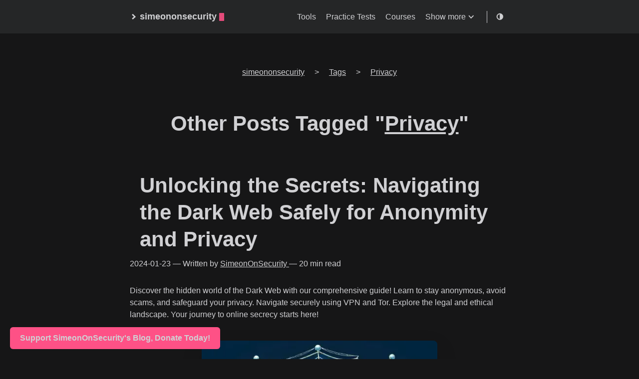

--- FILE ---
content_type: text/html; charset=UTF-8
request_url: https://simeononsecurity.com/tags/privacy/
body_size: 12613
content:
<!doctype html><html lang=en itemscope itemtype=http://schema.org/WebPage><head><title itemprop=name>Other Posts Tagged "Privacy"</title><style>:root{--background:#fff;--background-secondary:#eaeaea;--header:#fafafa;--color:#222;--color-secondary:#999;--border-color:#dcdcdc;--phoneWidth:(max-width: 684px);--tabletWidth:(max-width: 900px);caret-color:transparent}body.dark-theme{--background:#161617;--background-secondary:#323337;--header:#252627;--color:#d0d0d3;--color-secondary:#73747b;--border-color:#4a4b50;--accent:#0066cc;--link:#00aaff;--success:#00cc66;--warning:#ffbb33;--error:#ff4444}@media(min-width:769px){@font-face{font-family:inter;font-style:normal;font-weight:450;font-display:swap;src:local('Inter Regular'),url(/assets/fonts/Inter-Regular.woff2)format("woff2"),}@font-face{font-family:inter;font-style:italic;font-weight:450;font-display:swap;src:local('Inter Italic'),url(/assets/fonts/Inter-Italic.woff2)format("woff2"),}@font-face{font-family:inter;font-style:normal;font-weight:500;font-display:swap;src:local('Inter Medium'),url(/assets/fonts/Inter-Medium.woff2)format("woff2"),}@font-face{font-family:inter;font-style:italic;font-weight:500;font-display:swap;src:local('Inter Medium Italic'),url(/assets/fonts/Inter-MediumItalic.woff2)format("woff2"),}@font-face{font-family:inter;font-style:normal;font-weight:700;font-display:swap;src:local('Inter Bold'),url(/assets/fonts/Inter-Bold.woff2)format("woff2"),}@font-face{font-family:inter;font-style:italic;font-weight:700;font-display:swap;src:local('Inter Bold Italic'),url(/assets/fonts/Inter-BoldItalic.woff2)format("woff2"),}}:root{--slnt:0;--GRAD:0}.slanted{--slnt:10}.grade-light{--GRAD:-200}.grade-normal{--GRAD:0}.grade-heavy{--GRAD:150}.slanted,.grade-light,.grade-normal,.grade-heavy{font-variation-settings:"slnt" var(--slnt),"GRAD" var(--GRAD)}.button,a.button,button{align-items:center;-webkit-appearance:none;-moz-appearance:none;appearance:none;background:#eaeaea;background:var(--background-secondary);border:1px solid transparent;border-radius:8px;display:flex;font-weight:500;justify-content:center;margin-bottom:5px;outline:0;padding:8px 18px;position:relative;text-align:center;text-decoration:none}a.read-more{background:0 0;box-shadow:none;display:inline-flex;font-weight:700;margin:20px 0;padding:0}.header{align-items:center;justify-content:center;position:relative;background:#fafafa;background:var(--header);display:flex;padding:20px}.header__right{align-items:center;display:flex;flex-direction:row}@media(max-width:683px){.header__right{flex-direction:row-reverse}}.header__inner{justify-content:space-between;margin:0 auto;max-width:100%;width:760px}.header__inner,.theme-toggle{align-items:center;display:flex}.theme-toggle{justify-content:center;line-height:1}.theme-toggler{fill:currentColor}.logo{align-items:center;display:flex;flex:none;font-weight:700;text-decoration:none}.logo__mark{align-items:center;display:inline-flex;margin-right:5px}.logo__mark .greater-icon{height:100%;width:.95rem}.logo__mark .greater-icon path{stroke:currentColor;stroke-width:8px}.logo__text{font-size:1.125rem}.logo__cursor{-webkit-animation:1s infinite cursor;animation:1s infinite cursor;background:#fe5186;border-radius:1px;display:inline-block;height:1rem;margin-left:5px;width:10px}@-webkit-keyframes cursor{0%,to{opacity:0}50%{opacity:1}}@keyframes cursor{0%,to{opacity:0}50%{opacity:1}}.menu{--color:rgba(0, 0, 0, 0.12);--shadow:0 8px 20px var(--color);border-right:1px solid;font-weight:500;margin-right:18px;padding-right:24px}@media(max-width:683px){.menu{background:#fafafa;background:var(--header);border:none;border-radius:5px;box-shadow:var(--shadow);list-style:none;margin:0;padding:5px;position:absolute;right:10px;top:50px;z-index:99}}.menu a{text-decoration:none}.menu__inner{align-items:center;display:flex;flex-wrap:wrap;justify-content:flex-end;list-style:none;margin:0;padding:0}.menu__inner--mobile{display:none}.menu__inner li{flex:none;text-align:left}.menu__inner li:not(:first-of-type){margin-left:20px}@media(max-width:683px){.menu__inner--desktop{display:none}.menu__inner--mobile{display:block}.menu__inner{align-items:flex-start;flex-direction:column;padding:0}.menu__inner li{margin-left:0!important;padding:10px}body{font-size:1rem}}.menu__sub-inner{list-style:none;margin:0;padding:0;position:relative}.menu__sub-inner:not(:only-child){margin-left:20px}.menu__sub-inner-more{background:#fafafa;background:var(--header);border-radius:5px;box-shadow:var(--shadow);left:0;list-style:none;margin:0;padding:5px;position:absolute;top:35px;z-index:99}.menu__sub-inner-more-trigger{align-items:center;display:inline-flex}.menu__sub-inner-more-trigger-icon{align-items:center;display:inline-flex;line-height:1;margin-left:3px;transform:rotate(90deg)}.menu__sub-inner-more-trigger-icon .greater-icon{height:100%;width:.95rem}.menu__sub-inner-more-trigger-icon .greater-icon path{stroke:currentColor;stroke-width:5px}.menu__inner .menu__sub-inner-more li{margin-left:0;white-space:nowrap}.menu__sub-inner-more li a{display:inline-block;padding:10px;width:100%}.menu-trigger{fill:currentColor;height:24px;margin-left:10px;width:24px}html{box-sizing:border-box}*,:after,:before{box-sizing:inherit}body{font-feature-settings:"liga","tnum","case","calt","zero","ss01","locl";text-rendering:optimizeLegibility;-webkit-font-smoothing:antialiased;-webkit-overflow-scrolling:touch;-webkit-text-size-adjust:100%;background-color:#fff;background-color:var(--background);color:#222;color:var(--color);font-family:Inter,-apple-system,BlinkMacSystemFont,Helvetica,segoe ui,Roboto,Oxygen-Sans,Ubuntu,Cantarell,helvetica neue,Verdana,Georgia,Arial,noto sans,liberation sans,sans-serif;font-size:1rem;font-weight:500;line-height:1.54;margin:0;padding:0}h1,h2{line-height:1.3}h1{font-size:2.625rem}h2{font-size:1.625rem}a{color:inherit}img{display:block;max-width:80%}figure{display:table;margin:25px 0;max-width:100%}figure figcaption{font-size:.9rem;margin-top:5px;opacity:.8}figure figcaption.center{text-align:center}ul{margin-left:40px;padding:0}.container{text-align:center}.container,.content{display:flex;flex-direction:column;justify-content:center}.content{align-items:center;flex:1 auto;margin:50px 0}@media(max-width:683px){h1{font-size:2rem}h2{font-size:1.4rem}ul{margin-left:20px}.content{margin-top:0}}.hidden{display:none}.post{margin:20px auto;max-width:800px;padding:20px;text-align:left;width:100%}@media(max-width:899px){.post{max-width:660px}}.post:not(:last-of-type){border-bottom:1px solid #dcdcdc;border-bottom:1px solid var(--border-color)}.post-meta{font-size:1rem;margin-bottom:10px}@media(max-width:683px){.post-meta{font-size:.85rem}}.post-title{font-size:2.625rem;margin:0 0 20px}@media(max-width:683px){.post-title{font-size:2rem}}.post-title a{text-decoration:none}.post-tags{display:inline-block;font-size:1rem;margin-bottom:20px;opacity:.5;color:var(--color)!important}.post-tags a{color:var(--color)!important;border:1px solid var(--color-secondary);align-items:center;text-decoration:none;text-shadow:.1px .1px .1px #000;min-width:48px;min-height:48px;padding:10px;display:inline-block}.dark-theme .post-tags a{color:var(--color)!important;border:1px solid var(--background);text-decoration:none;text-shadow:.1px .1px .1px #fff;border-radius:5px}.post-content{margin-top:30px}.post-cover{margin:40px -50px;max-width:860px;max-height:860px;width:auto;height:auto}.post-cover img{border-radius:8px;box-shadow:0 16px 40px rgba(0,0,0,.15);margin:0 auto;max-height:600px;max-width:85%;height:auto;width:auto;display:block}@media(max-width:899px){.post-cover{margin:20px 0;max-width:100%;max-height:300px;width:auto;height:auto}}.button{align-items:center;-webkit-appearance:none;-moz-appearance:none;appearance:none;background:#eaeaea;background:var(--background-secondary);border-radius:8px;display:inline-flex;font-size:1rem;font-weight:500;justify-content:center;max-width:40%;padding:0;position:relative}#myBtn{border:none;outline:0;padding:15px;border-radius:10px;display:none;position:fixed;bottom:20px;right:30px;z-index:99;background-color:#555;color:#fff;font-size:18px}svg{display:block;height:16px;width:16px;stroke:#ccc;stroke-width:2}.theme-toggle{margin-right:10px}@media(min-width:384px){img.post-cover{width:auto;height:auto;max-width:240px;max-height:135px;min-height:135px}}@media(min-width:780px){img.post-cover{width:auto;height:auto;max-width:480px;max-height:269px;min-height:269px}}@media(min-width:2560px){img.post-cover{width:auto;height:auto;max-width:731px;max-height:410px;min-height:410px}}.language-selector{position:relative;display:inline-block}.language_dropdown__menu{display:none;position:absolute;top:100%;left:0;z-index:1;list-style:none;padding:0;margin:0;background-color:var(--background);border:1px solid var(--border-color);border-top:none;border-radius:0 0 4px 4px}.language_dropdown__menu li{list-style:none;padding:6px 8px;font-size:14px;line-height:1.4em;color:var(--color);text-decoration:none}.language_dropdown__menu li a{color:var(--color);text-decoration:none}#breadcrumbs{display:flex;justify-content:center;align-items:center}#breadcrumbs,.breadcrumb-list,.breadcrumb-item,.breadcrumb-item a{list-style:none;display:flex;margin-left:10px;margin-right:10px;align-items:center}.breadcrumbs{list-style:none;margin:0;padding:0}.breadcrumbs li{color:var(--color-secondary);font-size:.9rem}.breadcrumbs li:last-child{font-weight:700;color:var(--color)}.breadcrumbs a{color:var(--color-secondary);text-decoration:none}.breadcrumbs a:hover{text-decoration:underline}.dark-theme .breadcrumbs li:last-child{color:#fff}.dark-theme .breadcrumbs a{color:#c8c8c8}@media screen and (max-width:768px){#breadcrumbs,.breadcrumb-list,.breadcrumb-item,.breadcrumb-item a{display:inline-block;margin:0;padding:0;min-width:0;align-items:baseline}.breadcrumbs li,.breadcrumbs a{padding:8px;margin-right:5px;font-size:.8rem;white-space:nowrap}.breadcrumbs a{border:1px solid var(--color-secondary);background-color:var(--color-secondary);color:#fff;border-radius:4px;text-align:center;transition:background-color .2s ease}.breadcrumbs a:hover{background-color:var(--color)}.breadcrumbs{white-space:nowrap;overflow:auto}}.sharebuttons,.sharebuttons ul{display:flex;margin:.25rem 0;align-items:center}.sharebuttons span{color:#bbb}.sharebuttons ul li{list-style:none;margin:0}.sharebuttons ul li a{margin:0 .5rem;display:block}.sharebuttons ul li:first-child a{margin:0 .2rem 0 .5rem}.sharebuttons ul li a svg{width:auto;height:1.1rem;display:block;stroke-width:.000001}.will-change{transition:250ms}nav.sharebuttons li>a:hover .will-change{fill:#444}.sharebuttons{stroke:none}@media(max-width:767px){.sharebuttons ul li a svg{min-width:48px;min-height:48px}.sharebuttons ul li{flex-basis:48px;margin:.2rem}.sharebuttons ul{display:flex;flex-wrap:wrap;justify-content:center}}.sponsor-button{display:flex;justify-content:center;align-items:center;position:fixed;bottom:20px;left:20px;z-index:9999}.sponsor-button a{background-color:var(--background-secondary);color:var(--color);padding:10px 20px;border-radius:6px;text-decoration:none;font-weight:700;display:flex;align-items:center;transition:background-color .3s,color .3s}.sponsor-button a:hover{background-color:#fe5186}.sponsor-button a span{margin:auto}@media(max-width:767px){.sponsor-button a::after{margin:auto}}#index-hr{max-width:800px;margin:20px}.menu-buttons{height:auto;width:auto;max-width:800px}.menu-buttons h2{text-align:left;margin:auto;margin-left:20px;padding-top:10px;padding-bottom:10px}.posts h2{text-align:left;margin:auto;margin-left:20px;padding-top:10px;padding-bottom:10px}.menu-button{display:inline-block;background-color:var(--color-secondary);color:var(--color);margin:5px;padding:20px;border-radius:10px}</style><link rel=preload href=https://simeononsecurity.com/style-append.min.css as=style fetchpriority=low onload='this.onload=null,this.rel="stylesheet"'><link rel=prefetch href=../../p/cdnjs/ajax/libs/font-awesome/6.5.1/css/all.min.css as=style fetchpriority=low><link rel=preload href=https://simeononsecurity.com/assets/main.js fetchpriority=high as=script type=text/javascript><link rel=prefetch href=https://simeononsecurity.com/service-worker.js fetchpriority=low type=text/javascript><link rel=prefetch href=https://simeononsecurity.com/js/instantpage-5.2.0.js fetchpriority=low type=text/javascript><link rel=prefetch href=https://simeononsecurity.com/img/ads/presearch/ban-4_728x90.webp fetchpriority=low media="(min-width: 728px)"><link rel=prefetch href=https://simeononsecurity.com/img/ads/presearch/ban-5_468x60.webp fetchpriority=low media="(max-width: 727px) and (min-width: 468px)"><link rel=prefetch href=https://simeononsecurity.com/img/ads/presearch/ban-3_450x375.webp fetchpriority=low media="(max-width: 467px) and (min-width: 450px)"><link rel=prefetch href=https://simeononsecurity.com/img/ads/presearch/ban-3.jpg_255x212.gif fetchpriority=high media="(min-width: 900px)"><link rel=prefetch href=https://simeononsecurity.com/img/ads/orangewebsite/animation_728x90_728x90.gif fetchpriority=low media="(min-width: 728px)"><link rel=prefetch href=https://simeononsecurity.com/img/ads/orangewebsite/animation_468x60_468x60.gif fetchpriority=low media="(max-width: 727px) and (min-width: 468px)"><link rel=prefetch href=https://simeononsecurity.com/img/ads/orangewebsite/animation_336x280_255x212.webp fetchpriority=high media="(min-width: 900px)"><link rel=prefetch href=https://simeononsecurity.com/img/ads/pawnsapp/earn_money_general_728x90_728x90.webp fetchpriority=low media="(min-width: 728px)"><link rel=prefetch href=https://simeononsecurity.com/img/ads/pawnsapp/earn_money_general_468x60_468x60.webp fetchpriority=low media="(max-width: 727px) and (min-width: 468px)"><link rel=prefetch href=https://simeononsecurity.com/img/ads/pawnsapp/earn_money_general_300x300_450x375.webp fetchpriority=low media="(max-width: 467px) and (min-width: 450px)"><link rel=prefetch href=https://simeononsecurity.com/img/ads/pawnsapp/earn_money_general_300x300.png_255x212.gif fetchpriority=high media="(min-width: 900px)"><link rel=prefetch href=https://simeononsecurity.com/img/ads/earnapp/banner_website_200x200_255x255.webp fetchpriority=high media="(min-width: 900px)"><link rel=prefetch href=https://simeononsecurity.com/img/ads/amazon/audible-300x250_255x213.webp fetchpriority=high media="(min-width: 900px)"><link rel=prefetch href=https://simeononsecurity.com/img/ads/amazon/audible2_255x204.webp fetchpriority=high media="(min-width: 900px)"><link rel=prefetch href=https://simeononsecurity.com/img/ads/amazon/student_prime_300x250_255x213.webp fetchpriority=high media="(min-width: 900px)"><link rel=prefetch href=https://simeononsecurity.com/img/ads/traffmonetizer/make_passive_money_online_by_sharing_your_internet-728x90_728x90.webp fetchpriority=low media="(min-width: 728px)"><link rel=prefetch href=https://simeononsecurity.com/img/ads/traffmonetizer/make_passive_money_online_by_sharing_your_internet-728x90_468x58.webp fetchpriority=low media="(max-width: 727px) and (min-width: 468px)"><link rel=prefetch href=https://simeononsecurity.com/img/ads/traffmonetizer/make_passive_money_online_by_sharing_your_internet-1080x1080_450x450.webp fetchpriority=low media="(max-width: 467px) and (min-width: 450px)"><link rel=prefetch href=https://simeononsecurity.com/img/ads/traffmonetizer/make_passive_money_online_by_sharing_your_internet-1080x1080_255x255.webp fetchpriority=high media="(min-width: 900px)"><link rel=prefetch href=https://simeononsecurity.com/img/ads/startmail/startmail_728x90_728x90.webp fetchpriority=low media="(min-width: 728px)"><link rel=prefetch href=https://simeononsecurity.com/img/ads/startmail/startmail_468x60_468x60.webp fetchpriority=low media="(max-width: 727px) and (min-width: 468px)"><link rel=prefetch href=https://simeononsecurity.com/img/ads/startmail/startmail_1_500x500_450x450.webp fetchpriority=low media="(max-width: 467px) and (min-width: 450px)"><link rel=prefetch href=https://simeononsecurity.com/img/ads/traffmonetizer/make_passive_money_online_by_sharing_your_internet-1080x1080_450x450.webp fetchpriority=low media="(max-width: 467px) and (min-width: 450px)"><link rel=prefetch href=https://simeononsecurity.com/img/ads/startmail/startmail_1_500x500_255x255.webp fetchpriority=high media="(min-width: 900px)"><link rel=prefetch href=https://simeononsecurity.com/img/ads/startmail/startmail_2_500x500_255x255.webp fetchpriority=high media="(min-width: 900px)"><link rel=prefetch href=https://simeononsecurity.com/img/ads/bitdefender/bitwarden-business-728x90_728x90.webp fetchpriority=low media="(min-width: 728px)"><link rel=prefetch href=https://simeononsecurity.com/img/ads/bitdefender/bitwarden-business-320x50_320x50.webp fetchpriority=low media="(max-width: 727px) and (min-width: 468px)"><link rel=prefetch href=https://simeononsecurity.com/img/ads/startmail/startmail_2_500x500_255x255.webp fetchpriority=low media="(max-width: 467px) and (min-width: 450px)"><link rel=prefetch href=https://simeononsecurity.com/img/ads/bitdefender/bitwarden-business-300x250_255x212.webp fetchpriority=high media="(min-width: 900px)"><link rel=prefetch href=https://simeononsecurity.com/img/ads/bitdefender/bitwarden-300x250_255x212.webp fetchpriority=high media="(min-width: 900px)"><link rel=preconnect href=https://fonts.googleapis.com><link rel=preconnect href=https://fonts.gstatic.com><link rel=preconnect href=https://cloudfront.ne><link rel=dns-prefetch href=https://fonts.googleapis.com><link rel=dns-prefetch href=https://fonts.gstatic.com><link rel=dns-prefetch href=https://cloudfront.ne><link rel=preconnect href=https://pagead1.googlesyndication.com><link rel=preconnect href=https://pagead2.googlesyndication.com><link rel=preconnect href=https://securepubads.g.doubleclick.net><link rel=preconnect href=https://fundingchoicesmessages.google.com><link rel=preconnect href=https://www.google-analytics.com><link rel=preconnect href=https://google-analytics.com><link rel=preconnect href=https://cdn.jsdelivr.net><link rel=preconnect href=https://googleads.g.doubleclick.net><link rel=preconnect href=https://tpc.googlesyndication.com><link rel=preconnect href=https://googletagservices.com><link rel=preconnect href=https://www.gstatic.com><link rel=preconnect href=https://www.googletagmanager.com><link rel=preconnect href=https://static.cloudflareinsights.com><link rel=preconnect href=https://cdnjs.cloudflare.com><link rel=preconnect href=https://www.clarity.ms><link rel=preconnect href=https://router.infolinks.com><link rel=preconnect href=https://resources.infolinks.com><link rel=preconnect href=https://c.clarity.ms><link rel=preconnect href=https://w.clarity.ms><link rel=preconnect href=https://c.bing.com><link rel=preconnect href=https://groot.mailerlite.com><link rel=preconnect href=https://assets.mailerlite.com><link rel=preconnect href=https://assets.mlcdn.com><link rel=dns-prefetch href=https://pagead1.googlesyndication.com><link rel=dns-prefetch href=https://pagead2.googlesyndication.com><link rel=dns-prefetch href=https://securepubads.g.doubleclick.net><link rel=dns-prefetch href=https://fundingchoicesmessages.google.com><link rel=dns-prefetch href=https://www.google-analytics.com><link rel=dns-prefetch href=https://google-analytics.com><link rel=dns-prefetch href=https://cdn.jsdelivr.net><link rel=dns-prefetch href=https://googleads.g.doubleclick.net><link rel=dns-prefetch href=https://tpc.googlesyndication.com><link rel=dns-prefetch href=https://googletagservices.com><link rel=dns-prefetch href=https://www.gstatic.com><link rel=dns-prefetch href=https://www.googletagmanager.com><link rel=dns-prefetch href=https://static.cloudflareinsights.com><link rel=dns-prefetch href=https://cdnjs.cloudflare.com><link rel=dns-prefetch href=https://www.clarity.ms><link rel=dns-prefetch href=https://router.infolinks.com><link rel=dns-prefetch href=https://resources.infolinks.com><link rel=dns-prefetch href=https://c.clarity.ms><link rel=dns-prefetch href=https://w.clarity.ms><link rel=dns-prefetch href=https://c.bing.com><link rel=dns-prefetch href=https://groot.mailerlite.com><link rel=dns-prefetch href=https://assets.mailerlite.com><link rel=dns-prefetch href=https://assets.mlcdn.com><link rel=prefetch href=../../p/clarity.js type=text/javascript fetchpriority=high crossorigin=anonymous><link rel=prefetch href="https://pagead2.googlesyndication.com/pagead/managed/js/adsense/m202307180101/show_ads_impl_with_ama_fy2021.js?client=ca-pub-7261983457890123&plah=simeononsecurity.com" type=text/javascript fetchpriority=low crossorigin=anonymous media="(min-width: 900px)"><link rel=prefetch href=../../p/lidar.js type=text/javascript fetchpriority=low crossorigin=anonymous media="(min-width: 900px)"><link rel=prefetch href=../../p/g/collect type=text/javascript fetchpriority=low crossorigin=anonymous media="(min-width: 900px)"><link rel=prefetch href=../../p/recaptcha/api.js type=text/javascript fetchpriority=low crossorigin=anonymous><link rel=prefetch href=../../p/fundingchoices.js type=text/javascript fetchpriority=low crossorigin=anonymous media="(min-width: 900px)"><link rel=prefetch href=../../p/infolinks_main.js type=text/javascript fetchpriority=low crossorigin=anonymous media="(min-width: 900px)"><script>function yieldToMain(e,t){if(typeof e!="function")throw new Error("Callback must be a function.");try{if(t==="high")requestAnimationFrame(()=>{e()});else if(t&&"scheduler"in window&&typeof window.scheduler.postTask=="function"){const n=["background","user-visible","user-blocking"],s=n.includes(t)?t:"user-visible";window.scheduler.postTask(()=>{e()},{priority:s})}else"requestIdleCallback"in window?window.requestIdleCallback(()=>{e()}):setTimeout(()=>{e()},0)}catch(e){console.error("Error during task scheduling:",e.message)}}</script><script>function loadInstantPage(){const e=document.createElement("script");e.src="https://simeononsecurity.com/js/instantpage-5.2.0.js",e.type="module",e.defer=!0,e.fetchpriority="low",document.head.appendChild(e)}document.addEventListener("DOMContentLoaded",function(){yieldToMain(function(){loadInstantPage()},"background")})</script><link rel=preload href=../../fonts/Inter-Regular.woff2 as=font type=font/woff2 media="(min-width: 769px)" fetchpriority=high><link rel=preload href=../../fonts/Inter-Bold.woff2 as=font type=font/woff2 media="(min-width: 769px)" fetchpriority=high><meta charset=utf-8><meta property="og:title" content='Other Posts Tagged "Privacy"'><meta property="og:description" content="Stay ahead in cybersecurity. Discover latest trends & best practices on privacy, security & tech on simeononsecurity.com. Essential resource for all."><meta property="og:type" content="website"><meta property="og:url" content="https://simeononsecurity.com/tags/privacy/"><meta property="og:image" content="https://simeononsecurity.com/img/banner.png"><meta itemprop=image content="https://simeononsecurity.com/img/banner.png"><meta property="og:updated_time" content="2025-01-13T00:54:24-06:00"><meta property="og:site_name" content="simeononsecurity"><meta property="og:site_name" content="simeononsecurity.com"><meta property="og:title" content='Other Posts Tagged "Privacy"'><meta property="og:description" content="Read up on more articles about Privacy. Stay ahead in cybersecurity. Discover latest trends & best practices on privacy, security & tech on simeononsecurity.com. Essential resource for all."><meta property="og:type" content="website"><meta property="og:url" content="https://simeononsecurity.com/tags/privacy/"><meta property="og:website" content="https://simeononsecurity.com/tags/privacy/"><link rel=alternate hreflang=en href=https://simeononsecurity.com/tags/privacy/ title=English><meta property="og:updated_time" content="2025-01-13T00:54:24-06:00"><meta property="og:site_name" content="simeononsecurity"><base href=https://simeononsecurity.com/tags/privacy/><link rel=canonical href=https://simeononsecurity.com/tags/privacy/><meta itemprop=description content="Read up on more articles about Privacy. Stay ahead in cybersecurity. Discover latest trends & best practices on privacy, security & tech on simeononsecurity.com. Essential resource for all."><meta itemprop=name content="simeononsecurity"><meta name=HandheldFriendly content="True"><meta name=apple-mobile-web-app-capable content="yes"><meta name=apple-mobile-web-app-status-bar-style content="black-translucent"><meta name=apple-mobile-web-app-title content="SimeonOnSecurity"><meta name=apple-touch-fullscreen content="yes"><meta name=application-name content="Privacy"><meta name=copyright content="SimeonOnSecurity"><meta name=coverage content="Worldwide"><meta name=description content="Read up on more articles about Privacy. Stay ahead in cybersecurity. Discover latest trends & best practices on privacy, security & tech on simeononsecurity.com. Essential resource for all."><meta name=distribution content="Global"><meta name=googlebot content="index,follow"><meta name=imagemode content="force"><meta name=keywords content="articles,blog,checklists,cyber-security-career-playbook,github,guides,other,recommendations,til,writeups,.net framework,3g,4g,5g,abine blur,abine deleteme,access control,access control lists,access controls,access points,"><meta name=msapplication-TileColor content="#000000"><meta name=msapplication-tap-highlight content="no"><meta name=revisit-after content="1 days"><meta name=robots content="index, follow, max-image-preview:large, max-snippet:-1, max-video-preview:-1"><meta name=theme-color content="#000000"><meta name=url content="https://simeononsecurity.com/tags/privacy/"><meta name=viewport content="width=device-width,initial-scale=1"><link rel=sitemap type=application/xml title=Sitemap href=https://simeononsecurity.com//sitemap.xml><meta name=wot-verification content="6f61f29924a4306850a8"><meta name=wot-verification content="866aed4ded9a4c712ac6"><meta name=twitter:card content="summary_large_image"><meta name=twitter:image content="https://simeononsecurity.com/img/banner.png"><meta name=twitter:title content='Other Posts Tagged "Privacy"'><meta name=twitter:description content="Read up on more articles about Privacy. Stay ahead in cybersecurity. Discover latest trends & best practices on privacy, security & tech on simeononsecurity.com. Essential resource for all."><link rel=feed type=application/xml title="simeononsecurity RSS Feed" hreflang=x-default href=https://simeononsecurity.com/index.xml><link rel=alternate title="Privacy in English" href=https://simeononsecurity.com/tags/privacy/ hreflang=en><link rel=feed type=application/xml title="simeononsecurity RSS Feed in English" hreflang=en href=https://simeononsecurity.com/index.xml><link rel=feed type=application/xml title="simeononsecurity RSS All Feed in English" hreflang=en href=https://simeononsecurity.com/rssall.xml><link rel=feed type=application/xml title="simeononsecurity RSS Full Text Feed in English" hreflang=en href=https://simeononsecurity.com/fulltext.xml><link rel=sitemap type=application/xml title="simeononsecurity Sitemap in English" hreflang=en href=https://simeononsecurity.com/sitemap.xml><link rel=sitemap type=application/xml title="simeononsecurity Sitemap Index in English" hreflang=en href=https://simeononsecurity.com/sitemap-index.xml><link rel=sitemap type=application/xml title="simeononsecurity Images Sitemap in English" hreflang=en href=https://simeononsecurity.com/imagessitemap.xml><link rel=sitemap type=application/xml title="simeononsecurity News Sitemap in English" hreflang=en href=https://simeononsecurity.com/news.xml><link rel=preconnect href=https://simeononsecurity.com><link rel=dns-prefetch href=https://simeononsecurity.com><link rel=feed type=application/xml title="SimeonOnSecurity's Feedburner RSS Feed All Articles" href=https://feeds.feedburner.com/simeononsecurity-all><link rel=feed type=application/xml title="SimeonOnSecurity's Feedburner RSS Feed Full Text Articles" href=https://feeds.feedburner.com/simeononsecurity-fulltext><link rel=feed type=application/xml title="SimeonOnSecurity's Feedburner RSS Feed SmartNews Articles" href=https://feeds.feedburner.com/simeononsecurity-smartnews><link rel=feed type=application/xml title="SimeonOnSecurity's Feedburner RSS Feed" href=https://feeds.feedburner.com/simeononsecuritycom><link rel=feed type=application/xml title="SimeonOnSecurity's Feedburner YouTube Video RSS Feed" href=https://feeds.feedburner.com/simeononsecurity-youtube><link rel=feed type=application/xml title="SimeonOnSecurity's Feedburner SoundCloud Music RSS Feed" href=https://feeds.feedburner.com/sosmusic><link rel=alternate type=application/rss+xml href=https://simeononsecurity.com/tags/privacy/index.xml title=simeononsecurity><link rel=manifest href=https://simeononsecurity.com/manifest.json><link rel=apple-touch-icon-precomposed sizes=144x144 href=https://simeononsecurity.com/img/apple-touch-icon-144-precomposed.png><link rel=apple-touch-icon sizes=192x192 href=https://simeononsecurity.com/img/apple-touch-icon-192.png><link rel=icon type=image/png sizes=144x144 href=https://simeononsecurity.com/img/apple-touch-icon-144-precomposed.png><link rel=icon type=image/png sizes=192x192 href=https://simeononsecurity.com/img/apple-touch-icon-192.png><link rel="shortcut icon" href=https://simeononsecurity.com/img/favicon.png><script data-cfasync="false" nonce="b63cb693-d300-49ea-b969-be9235e9a27c">try{(function(w,d){!function(j,k,l,m){if(j.zaraz)console.error("zaraz is loaded twice");else{j[l]=j[l]||{};j[l].executed=[];j.zaraz={deferred:[],listeners:[]};j.zaraz._v="5874";j.zaraz._n="b63cb693-d300-49ea-b969-be9235e9a27c";j.zaraz.q=[];j.zaraz._f=function(n){return async function(){var o=Array.prototype.slice.call(arguments);j.zaraz.q.push({m:n,a:o})}};for(const p of["track","set","debug"])j.zaraz[p]=j.zaraz._f(p);j.zaraz.init=()=>{var q=k.getElementsByTagName(m)[0],r=k.createElement(m),s=k.getElementsByTagName("title")[0];s&&(j[l].t=k.getElementsByTagName("title")[0].text);j[l].x=Math.random();j[l].w=j.screen.width;j[l].h=j.screen.height;j[l].j=j.innerHeight;j[l].e=j.innerWidth;j[l].l=j.location.href;j[l].r=k.referrer;j[l].k=j.screen.colorDepth;j[l].n=k.characterSet;j[l].o=(new Date).getTimezoneOffset();if(j.dataLayer)for(const t of Object.entries(Object.entries(dataLayer).reduce((u,v)=>({...u[1],...v[1]}),{})))zaraz.set(t[0],t[1],{scope:"page"});j[l].q=[];for(;j.zaraz.q.length;){const w=j.zaraz.q.shift();j[l].q.push(w)}r.defer=!0;for(const x of[localStorage,sessionStorage])Object.keys(x||{}).filter(z=>z.startsWith("_zaraz_")).forEach(y=>{try{j[l]["z_"+y.slice(7)]=JSON.parse(x.getItem(y))}catch{j[l]["z_"+y.slice(7)]=x.getItem(y)}});r.referrerPolicy="origin";r.src="/cdn-cgi/zaraz/s.js?z="+btoa(encodeURIComponent(JSON.stringify(j[l])));q.parentNode.insertBefore(r,q)};["complete","interactive"].includes(k.readyState)?zaraz.init():j.addEventListener("DOMContentLoaded",zaraz.init)}}(w,d,"zarazData","script");window.zaraz._p=async d$=>new Promise(ea=>{if(d$){d$.e&&d$.e.forEach(eb=>{try{const ec=d.querySelector("script[nonce]"),ed=ec?.nonce||ec?.getAttribute("nonce"),ee=d.createElement("script");ed&&(ee.nonce=ed);ee.innerHTML=eb;ee.onload=()=>{d.head.removeChild(ee)};d.head.appendChild(ee)}catch(ef){console.error(`Error executing script: ${eb}\n`,ef)}});Promise.allSettled((d$.f||[]).map(eg=>fetch(eg[0],eg[1])))}ea()});zaraz._p({"e":["(function(w,d){})(window,document)"]});})(window,document)}catch(e){throw fetch("/cdn-cgi/zaraz/t"),e;};</script></head><body class=dark-theme data-instant-intensity=viewport data-instant-vary-accept><a href=# hreflang=en title=top class=top></a><div class=container itemprop=mainContentOfPage><header class=header><span class=header__inner><a href=../../ class=logo style=text-decoration:none title="simeononsecurity logo"><span class=logo__mark><svg class="greater-icon" viewBox="0 0 44 44"><path fill="none" d="M15 8l14.729 14.382L15 35.367"/></svg>
</span><span class=logo__text>simeononsecurity</span>
<span class=logo__cursor></span>
</a><span class=header__right><nav class=menu itemscope itemtype=https://schema.org/SiteNavigationElement><ul class="menu__inner menu__inner--desktop"><li><a title=Tools href=../../tools/ itemprop=url><span itemprop=name>Tools</span></a></li><li><a title="Practice Tests" href=../../practice-tests/ itemprop=url><span itemprop=name>Practice Tests</span></a></li><li><a title=Courses href=../../courses-and-playbooks/ itemprop=url><span itemprop=name>Courses</span></a></li><ul class=menu__sub-inner><li class=menu__sub-inner-more-trigger>Show more
<span class=menu__sub-inner-more-trigger-icon><svg class="greater-icon" viewBox="0 0 44 44"><path fill="none" d="M15 8l14.729 14.382L15 35.367"/></svg></span></li><ul class="menu__sub-inner-more hidden"><li><a title=About href=../../about/ itemprop=url><span itemprop=name>About</span></a></li><li><a title=Writeups href=../../writeups/ itemprop=url><span itemprop=name>Writeups</span></a></li><li><a title="Today I Learned" href=../../til/ itemprop=url><span itemprop=name>Today I Learned</span></a></li><li><a title=Guides href=../../guides/ itemprop=url><span itemprop=name>Guides</span></a></li><li><a title=Recommendations href=../../recommendhome/ itemprop=url><span itemprop=name>Recommendations</span></a></li><li><a title=GitHub href=../../github/ itemprop=url><span itemprop=name>GitHub</span></a></li><li><a title=Articles href=../../articles/ itemprop=url><span itemprop=name>Articles</span></a></li><li><a title=Checklists href=../../checklists/ itemprop=url><span itemprop=name>Checklists</span></a></li><li><a title=Images href=../../carousel/ itemprop=url><span itemprop=name>Images</span></a></li><li><a title=Downloads href=../../downloads/ itemprop=url><span itemprop=name>Downloads</span></a></li><li><a title=Search href=../../search/ itemprop=url><span itemprop=name>Search</span></a></li></ul></ul></ul><ul class="menu__inner menu__inner--mobile"><li><a title=Tools href=../../tools/ itemprop=url><span itemprop=name>Tools</span></a></li><li><a title="Practice Tests" href=../../practice-tests/ itemprop=url><span itemprop=name>Practice Tests</span></a></li><li><a title=Courses href=../../courses-and-playbooks/ itemprop=url><span itemprop=name>Courses</span></a></li><li><a title=About href=../../about/ itemprop=url><span itemprop=name>About</span></a></li><li><a title=Writeups href=../../writeups/ itemprop=url><span itemprop=name>Writeups</span></a></li><li><a title="Today I Learned" href=../../til/ itemprop=url><span itemprop=name>Today I Learned</span></a></li><li><a title=Guides href=../../guides/ itemprop=url><span itemprop=name>Guides</span></a></li><li><a title=Recommendations href=../../recommendhome/ itemprop=url><span itemprop=name>Recommendations</span></a></li><li><a title=GitHub href=../../github/ itemprop=url><span itemprop=name>GitHub</span></a></li><li><a title=Articles href=../../articles/ itemprop=url><span itemprop=name>Articles</span></a></li><li><a title=Checklists href=../../checklists/ itemprop=url><span itemprop=name>Checklists</span></a></li><li><a title=Images href=../../carousel/ itemprop=url><span itemprop=name>Images</span></a></li><li><a title=Downloads href=../../downloads/ itemprop=url><span itemprop=name>Downloads</span></a></li><li><a title=Search href=../../search/ itemprop=url><span itemprop=name>Search</span></a></li></ul></nav><span class=menu-trigger><svg viewBox="0 0 24 24"><path d="M0 0h24v24H0z" fill="none"/><path d="M3 18h18v-2H3v2zm0-5h18v-2H3v2zm0-7v2h18V6H3z"/></svg>
</span><span class=theme-toggle><svg class="theme-toggler" width="24" height="24" viewBox="0 0 48 48" fill="none"><path d="M22 41c10.4934.0 19-8.5066 19-19C41 11.5066 32.4934 3 22 3 11.5066 3 3 11.5066 3 22s8.5066 19 19 19zM7 22C7 13.7157 13.7157 7 22 7V37C13.7157 37 7 30.2843 7 22z"/></svg>
</span><span></span></span></span></header><div class=content><style>#breadcrumbs{display:flex;justify-content:center;align-items:center}#breadcrumbs,.breadcrumb-list,.breadcrumb-item,.breadcrumb-item a{list-style:none;display:flex;margin-left:10px;margin-right:10px;align-items:center}.breadcrumbs{list-style:none;margin:0;padding:0}.breadcrumbs li{color:var(--color-secondary);font-size:.9rem}.breadcrumbs li:last-child{font-weight:700;color:var(--color)}.breadcrumbs a{color:var(--color-secondary);text-decoration:none}.breadcrumbs a:hover{text-decoration:underline}.dark-theme .breadcrumbs li:last-child{color:#fff}.dark-theme .breadcrumbs a{color:#c8c8c8}@media screen and (max-width:768px){#breadcrumbs,.breadcrumb-list,.breadcrumb-item,.breadcrumb-item a{display:inline-block;margin:0;padding:0;min-width:0;align-items:baseline}.breadcrumbs li,.breadcrumbs a{padding:8px;margin-right:5px;font-size:.8rem;white-space:nowrap}.breadcrumbs a{border:1px solid var(--color-secondary);background-color:var(--color-secondary);color:#fff;border-radius:4px;text-align:center;transition:background-color .2s ease}.breadcrumbs a:hover{background-color:var(--color)}.breadcrumbs{white-space:nowrap;overflow:auto}}</style><nav id=breadcrumbs aria-label=breadcrumbs><ol class=breadcrumb-list itemscope itemtype=https://schema.org/BreadcrumbList><li class=breadcrumb-item itemprop=itemListElement itemscope itemtype=https://schema.org/ListItem><a href=../../ itemscope itemtype=https://schema.org/WebPage itemprop=item itemid=/ title=simeononsecurity aria-label=simeononsecurity><span itemprop=name>simeononsecurity</span>
</a><meta itemprop=position content="0"></li><li class=breadcrumb-separator>></li><li class=breadcrumb-item itemprop=itemListElement itemscope itemtype=https://schema.org/ListItem><a href=../../tags/ itemscope itemtype=https://schema.org/WebPage itemprop=item itemid=/tags/ title=Tags aria-label=Tags><span itemprop=name>Tags</span>
</a><meta itemprop=position content="1"></li><li class=breadcrumb-separator>></li><li class="breadcrumb-item active" aria-current=page itemprop=itemListElement itemscope itemtype=https://schema.org/ListItem><a href=../../tags/privacy/ itemscope itemtype=https://schema.org/WebPage itemprop=item itemid=/tags/privacy/ title=Privacy aria-label=Privacy><span itemprop=name>Privacy</span>
</a><meta itemprop=position content="2"></li></ol></nav><br><br><h1 class=post-title><a title=Privacy href=https://simeononsecurity.com/tags/privacy/ hreflang=en>Other Posts Tagged "<u>Privacy</u>"</a></h1><div class=posts itemscope itemtype=https://schema.org/Blog><article class="post on-list" itemprop=blogPost itemscope itemtype=https://schema.org/BlogPosting><h2 class=post-title itemprop=headline><a href=https://simeononsecurity.com/articles/navigating-the-dark-web-safely_-a-beginners-guide/ title="Unlocking the Secrets: Navigating the Dark Web Safely for Anonymity and Privacy" itemprop=url>Unlocking the Secrets: Navigating the Dark Web Safely for Anonymity and Privacy</a></h2><div class=post-meta><time class=post-date itemprop=datePublished content="2024-01-23">2024-01-23</time>
<span class=h-card itemscope itemtype=https://schema.org/author><span class=post-author itemscope itemtype=https://schema.org/Person>— Written by
<a class="p-org u-url" href=https://simeononsecurity.com/authors/simeononsecurity hreflang=en itemprop=url><span class=p-name itemprop=name>SimeonOnSecurity</span>
</a></span></span><span class=post-read-time>— 20 min read</span></div><div class=post-content itemprop=articleBody>Discover the hidden world of the Dark Web with our comprehensive guide! Learn to stay anonymous, avoid scams, and safeguard your privacy. Navigate securely using VPN and Tor. Explore the legal and ethical landscape. Your journey to online secrecy starts here!</div><a href=https://simeononsecurity.com/articles/navigating-the-dark-web-safely_-a-beginners-guide/ title="Unlocking the Secrets: Navigating the Dark Web Safely for Anonymity and Privacy" itemprop=url><script type=application/ld+json>{"@context":"https://schema.org/","@type":"ImageObject","contentUrl":"https:\/\/simeononsecurity.com\/img\/cover\/navigating-the-dark-web-safely_-a-beginners-guide.jpeg","caption":"","license":"https://simeononsecurity.com/termsandconditions/","acquireLicensePage":"https://simeononsecurity.com/contactus/","creditText":"SimeonOnSecurity","creator":{"@type":"Person","name":"SimeonOnSecurity"},"copyrightNotice":"SimeonOnSecurity","associatedArticle":{"@type":"NewsArticle","headline":"Unlocking the Secrets: Navigating the Dark Web Safely for Anonymity and Privacy","url":"https:\/\/simeononsecurity.com\/articles\/navigating-the-dark-web-safely_-a-beginners-guide\/","datePublished":"2024-01-23 00:00:00 \u002b0000 UTC","author":{"@type":"Person","name":"SimeonOnSecurity","url":"https:\/\/simeononsecurity.com\/authors\/simeononsecurity"}}}</script><figure class=post-cover itemscope itemtype=https://schema.org/ImageObject><meta property="article:published_time" content="2024-01-23 00:00:00 +0000 UTC"><meta property="article:author" content="SimeonOnSecurity"><meta property="article:author:url" content="https://simeononsecurity.com/authors/simeononsecurity"><meta property="og:license" content="https://simeononsecurity.com/termsandconditions/"><meta property="og:see_also" content="https://simeononsecurity.com/contactus/"><meta property="og:copyright" content="SimeonOnSecurity"><picture><source srcset="https://simeononsecurity.com/img/cover/navigating-the-dark-web-safely_-a-beginners-guide_731x418.webp 1920w, https://simeononsecurity.com/img/cover/navigating-the-dark-web-safely_-a-beginners-guide_731x418.webp 731w, https://simeononsecurity.com/img/cover/navigating-the-dark-web-safely_-a-beginners-guide_480x274.webp 480w, https://simeononsecurity.com/img/cover/navigating-the-dark-web-safely_-a-beginners-guide_240x137.webp 240w" sizes="(min-width: 4096px) 731px, (min-width: 2560px) 731px, (min-width: 780px) 480px, (min-width: 384px) 240px" media="(min-width: 200px)"><img src=https://simeononsecurity.com/img/cover/navigating-the-dark-web-safely_-a-beginners-guide_240x137.webp alt="Unlocking the Secrets: Navigating the Dark Web Safely for Anonymity and Privacy" class=post-cover itemprop=contentUrl height=418 width=731 fetchpriority=high loading=eager></picture></figure></a><span class=post-tags itemscope itemtype=https://schema.org/Thing><a href=https://simeononsecurity.com/tags/dark-web/ hreflang=en title="Dark Web" itemprop=url><span itemprop=name>#Dark Web</span>
</a>&nbsp;
<a href=https://simeononsecurity.com/tags/anonymity/ hreflang=en title=Anonymity itemprop=url><span itemprop=name>#Anonymity</span>
</a>&nbsp;
<a href=https://simeononsecurity.com/tags/privacy/ hreflang=en title=privacy itemprop=url><span itemprop=name>#privacy</span>
</a>&nbsp;
<a href=https://simeononsecurity.com/tags/vpn/ hreflang=en title=VPN itemprop=url><span itemprop=name>#VPN</span>
</a>&nbsp;
<a href=https://simeononsecurity.com/tags/cybersecurity-tips/ hreflang=en title="cybersecurity tips" itemprop=url><span itemprop=name>#cybersecurity tips</span>
</a>&nbsp;</span><div><a class="read-more button" title="read more" href=../../articles/navigating-the-dark-web-safely_-a-beginners-guide/ hreflang=en itemprop=url>Learn more →</a></div></article><article class="post on-list" itemprop=blogPost itemscope itemtype=https://schema.org/BlogPosting><h2 class=post-title itemprop=headline><a href=https://simeononsecurity.com/articles/syncthing-vs-freefilesync-comparison/ title="SyncThing vs FreeFileSync: Which is Best for Effortless File Sync?" itemprop=url>SyncThing vs FreeFileSync: Which is Best for Effortless File Sync?</a></h2><div class=post-meta><time class=post-date itemprop=datePublished content="2023-12-11">2023-12-11</time>
<span class=post-moddate itemprop=dateModified>(Modified:
2025-01-13)
</span><span class=h-card itemscope itemtype=https://schema.org/author><span class=post-author itemscope itemtype=https://schema.org/Person>— Written by
<a class="p-org u-url" href=https://simeononsecurity.com/authors/simeononsecurity hreflang=en itemprop=url><span class=p-name itemprop=name>SimeonOnSecurity</span>
</a></span></span><span class=post-read-time>— 5 min read</span></div><div class=post-content itemprop=articleBody>Discover the ultimate file sync solution between SyncThing and FreeFileSync. Effortless data management for all your devices.</div><a href=https://simeononsecurity.com/articles/syncthing-vs-freefilesync-comparison/ title="SyncThing vs FreeFileSync: Which is Best for Effortless File Sync?" itemprop=url><script type=application/ld+json>{"@context":"https://schema.org/","@type":"ImageObject","contentUrl":"https:\/\/simeononsecurity.com\/img\/cover\/SyncThing-vs-FreeFileSync-Symbolic-Sync.png","caption":"Seamless Sync: Choose Your Ideal File Synchronization Tool","license":"https://simeononsecurity.com/termsandconditions/","acquireLicensePage":"https://simeononsecurity.com/contactus/","creditText":"SimeonOnSecurity","creator":{"@type":"Person","name":"SimeonOnSecurity"},"copyrightNotice":"SimeonOnSecurity","associatedArticle":{"@type":"NewsArticle","headline":"SyncThing vs FreeFileSync: Which is Best for Effortless File Sync?","url":"https:\/\/simeononsecurity.com\/articles\/syncthing-vs-freefilesync-comparison\/","datePublished":"2023-12-11 00:00:00 \u002b0000 UTC","author":{"@type":"Person","name":"SimeonOnSecurity","url":"https:\/\/simeononsecurity.com\/authors\/simeononsecurity"}}}</script><figure class=post-cover itemscope itemtype=https://schema.org/ImageObject><meta property="article:published_time" content="2023-12-11 00:00:00 +0000 UTC"><meta property="article:author" content="SimeonOnSecurity"><meta property="article:author:url" content="https://simeononsecurity.com/authors/simeononsecurity"><meta property="og:license" content="https://simeononsecurity.com/termsandconditions/"><meta property="og:see_also" content="https://simeononsecurity.com/contactus/"><meta property="og:copyright" content="SimeonOnSecurity"><picture><source srcset="https://simeononsecurity.com/img/cover/syncthing-vs-freefilesync-symbolic-sync_731x410.webp 1920w, https://simeononsecurity.com/img/cover/syncthing-vs-freefilesync-symbolic-sync_731x410.webp 731w, https://simeononsecurity.com/img/cover/syncthing-vs-freefilesync-symbolic-sync_480x269.webp 480w, https://simeononsecurity.com/img/cover/syncthing-vs-freefilesync-symbolic-sync_240x135.webp 240w" sizes="(min-width: 4096px) 731px, (min-width: 2560px) 731px, (min-width: 780px) 480px, (min-width: 384px) 240px" media="(min-width: 200px)"><img src=https://simeononsecurity.com/img/cover/syncthing-vs-freefilesync-symbolic-sync_240x135.webp alt="A symbolic illustration depicting files effortlessly syncing between devices." class=post-cover itemprop=contentUrl height=410 width=731 fetchpriority=low loading=lazy></picture><figcaption class=center itemprop=caption></figcaption></figure></a><span class=post-tags itemscope itemtype=https://schema.org/Thing><a href=https://simeononsecurity.com/tags/comparison/ hreflang=en title=comparison itemprop=url><span itemprop=name>#comparison</span>
</a>&nbsp;
<a href=https://simeononsecurity.com/tags/data-management/ hreflang=en title="Data Management" itemprop=url><span itemprop=name>#Data Management</span>
</a>&nbsp;
<a href=https://simeononsecurity.com/tags/open-source/ hreflang=en title="Open Source" itemprop=url><span itemprop=name>#Open Source</span>
</a>&nbsp;
<a href=https://simeononsecurity.com/tags/privacy/ hreflang=en title=privacy itemprop=url><span itemprop=name>#privacy</span>
</a>&nbsp;
<a href=https://simeononsecurity.com/tags/security/ hreflang=en title=security itemprop=url><span itemprop=name>#security</span>
</a>&nbsp;</span><div><a class="read-more button" title="read more" href=../../articles/syncthing-vs-freefilesync-comparison/ hreflang=en itemprop=url>Learn more →</a></div></article><article class="post on-list" itemprop=blogPost itemscope itemtype=https://schema.org/BlogPosting><h2 class=post-title itemprop=headline><a href=https://simeononsecurity.com/articles/mullvad-vs-protonvpn/ title="Mullvad vs ProtonVPN: Effortless Security Showdown - Which One&rsquo;s for You?" itemprop=url>Mullvad vs ProtonVPN: Effortless Security Showdown - Which One&rsquo;s for You?</a></h2><div class=post-meta><time class=post-date itemprop=datePublished content="2023-11-19">2023-11-19</time>
<span class=post-moddate itemprop=dateModified>(Modified:
2025-01-13)
</span><span class=h-card itemscope itemtype=https://schema.org/author><span class=post-author itemscope itemtype=https://schema.org/Person>— Written by
<a class="p-org u-url" href=https://simeononsecurity.com/authors/simeononsecurity hreflang=en itemprop=url><span class=p-name itemprop=name>SimeonOnSecurity</span>
</a></span></span><span class=post-read-time>— 5 min read</span></div><div class=post-content itemprop=articleBody>Discover an effortless comparison of Mullvad VPN and ProtonVPN, their security features, performance, and more, helping you choose the best VPN for your needs.</div><a href=https://simeononsecurity.com/articles/mullvad-vs-protonvpn/ title="Mullvad vs ProtonVPN: Effortless Security Showdown - Which One&rsquo;s for You?" itemprop=url><script type=application/ld+json>{"@context":"https://schema.org/","@type":"ImageObject","contentUrl":"https:\/\/simeononsecurity.com\/img\/cover\/mullvad-protonvpn-security-race.png","caption":"Choose Your Guardian: Mullvad or ProtonVPN?","license":"https://simeononsecurity.com/termsandconditions/","acquireLicensePage":"https://simeononsecurity.com/contactus/","creditText":"SimeonOnSecurity","creator":{"@type":"Person","name":"SimeonOnSecurity"},"copyrightNotice":"SimeonOnSecurity","associatedArticle":{"@type":"NewsArticle","headline":"Mullvad vs ProtonVPN: Effortless Security Showdown - Which One\u0027s for You?","url":"https:\/\/simeononsecurity.com\/articles\/mullvad-vs-protonvpn\/","datePublished":"2023-11-19 00:00:00 \u002b0000 UTC","author":{"@type":"Person","name":"SimeonOnSecurity","url":"https:\/\/simeononsecurity.com\/authors\/simeononsecurity"}}}</script><figure class=post-cover itemscope itemtype=https://schema.org/ImageObject><meta property="article:published_time" content="2023-11-19 00:00:00 +0000 UTC"><meta property="article:author" content="SimeonOnSecurity"><meta property="article:author:url" content="https://simeononsecurity.com/authors/simeononsecurity"><meta property="og:license" content="https://simeononsecurity.com/termsandconditions/"><meta property="og:see_also" content="https://simeononsecurity.com/contactus/"><meta property="og:copyright" content="SimeonOnSecurity"><picture><source srcset="https://simeononsecurity.com/img/cover/mullvad-protonvpn-security-race_731x410.webp 1920w, https://simeononsecurity.com/img/cover/mullvad-protonvpn-security-race_731x410.webp 731w, https://simeononsecurity.com/img/cover/mullvad-protonvpn-security-race_480x269.webp 480w, https://simeononsecurity.com/img/cover/mullvad-protonvpn-security-race_240x135.webp 240w" sizes="(min-width: 4096px) 731px, (min-width: 2560px) 731px, (min-width: 780px) 480px, (min-width: 384px) 240px" media="(min-width: 200px)"><img src=https://simeononsecurity.com/img/cover/mullvad-protonvpn-security-race_240x135.webp alt="A symbolic cartoon-style illustration of two VPN servers racing towards a finish line, depicting the Mullvad and ProtonVPN competition." class=post-cover itemprop=contentUrl height=410 width=731 fetchpriority=low loading=lazy></picture><figcaption class=center itemprop=caption></figcaption></figure></a><span class=post-tags itemscope itemtype=https://schema.org/Thing><a href=https://simeononsecurity.com/tags/vpn/ hreflang=en title=VPN itemprop=url><span itemprop=name>#VPN</span>
</a>&nbsp;
<a href=https://simeononsecurity.com/tags/security/ hreflang=en title=security itemprop=url><span itemprop=name>#security</span>
</a>&nbsp;
<a href=https://simeononsecurity.com/tags/privacy/ hreflang=en title=privacy itemprop=url><span itemprop=name>#privacy</span>
</a>&nbsp;
<a href=https://simeononsecurity.com/tags/online-safety/ hreflang=en title="Online Safety" itemprop=url><span itemprop=name>#Online Safety</span>
</a>&nbsp;
<a href=https://simeononsecurity.com/tags/data-encryption/ hreflang=en title="data encryption" itemprop=url><span itemprop=name>#data encryption</span>
</a>&nbsp;</span><div><a class="read-more button" title="read more" href=../../articles/mullvad-vs-protonvpn/ hreflang=en itemprop=url>Learn more →</a></div></article><article class="post on-list" itemprop=blogPost itemscope itemtype=https://schema.org/BlogPosting><h2 class=post-title itemprop=headline><a href=https://simeononsecurity.com/articles/biometric-access-control-fingerprint-facial-recognition-devices-amazon/ title="Unlocking Biometric Security: Fingerprint & Facial Recognition Devices" itemprop=url>Unlocking Biometric Security: Fingerprint & Facial Recognition Devices</a></h2><div class=post-meta><time class=post-date itemprop=datePublished content="2023-09-17">2023-09-17</time>
<span class=post-moddate itemprop=dateModified>(Modified:
2025-01-13)
</span><span class=h-card itemscope itemtype=https://schema.org/author><span class=post-author itemscope itemtype=https://schema.org/Person>— Written by
<a class="p-org u-url" href=https://simeononsecurity.com/authors/simeononsecurity hreflang=en itemprop=url><span class=p-name itemprop=name>SimeonOnSecurity</span>
</a></span></span><span class=post-read-time>— 5 min read</span></div><div class=post-content itemprop=articleBody>Discover cutting-edge biometric security with fingerprint and facial recognition devices available on Amazon, ensuring robust access control and peace of mind.</div><a href=https://simeononsecurity.com/articles/biometric-access-control-fingerprint-facial-recognition-devices-amazon/ title="Unlocking Biometric Security: Fingerprint & Facial Recognition Devices" itemprop=url><script type=application/ld+json>{"@context":"https://schema.org/","@type":"ImageObject","contentUrl":"https:\/\/simeononsecurity.com\/img\/cover\/biometric-security-scanner.png","caption":"Secure Your World with Biometric Access Control","license":"https://simeononsecurity.com/termsandconditions/","acquireLicensePage":"https://simeononsecurity.com/contactus/","creditText":"SimeonOnSecurity","creator":{"@type":"Person","name":"SimeonOnSecurity"},"copyrightNotice":"SimeonOnSecurity","associatedArticle":{"@type":"NewsArticle","headline":"Unlocking Biometric Security: Fingerprint \u0026 Facial Recognition Devices","url":"https:\/\/simeononsecurity.com\/articles\/biometric-access-control-fingerprint-facial-recognition-devices-amazon\/","datePublished":"2023-09-17 00:00:00 \u002b0000 UTC","author":{"@type":"Person","name":"SimeonOnSecurity","url":"https:\/\/simeononsecurity.com\/authors\/simeononsecurity"}}}</script><figure class=post-cover itemscope itemtype=https://schema.org/ImageObject><meta property="article:published_time" content="2023-09-17 00:00:00 +0000 UTC"><meta property="article:author" content="SimeonOnSecurity"><meta property="article:author:url" content="https://simeononsecurity.com/authors/simeononsecurity"><meta property="og:license" content="https://simeononsecurity.com/termsandconditions/"><meta property="og:see_also" content="https://simeononsecurity.com/contactus/"><meta property="og:copyright" content="SimeonOnSecurity"><picture><source srcset="https://simeononsecurity.com/img/cover/biometric-security-scanner_731x410.webp 1920w, https://simeononsecurity.com/img/cover/biometric-security-scanner_731x410.webp 731w, https://simeononsecurity.com/img/cover/biometric-security-scanner_480x269.webp 480w, https://simeononsecurity.com/img/cover/biometric-security-scanner_240x135.webp 240w" sizes="(min-width: 4096px) 731px, (min-width: 2560px) 731px, (min-width: 780px) 480px, (min-width: 384px) 240px" media="(min-width: 200px)"><img src=https://simeononsecurity.com/img/cover/biometric-security-scanner_240x135.webp alt="A futuristic biometric scanner locking and unlocking." class=post-cover itemprop=contentUrl height=410 width=731 fetchpriority=low loading=lazy></picture><figcaption class=center itemprop=caption></figcaption></figure></a><span class=post-tags itemscope itemtype=https://schema.org/Thing><a href=https://simeononsecurity.com/tags/access-control/ hreflang=en title="access control" itemprop=url><span itemprop=name>#access control</span>
</a>&nbsp;
<a href=https://simeononsecurity.com/tags/technology/ hreflang=en title=technology itemprop=url><span itemprop=name>#technology</span>
</a>&nbsp;
<a href=https://simeononsecurity.com/tags/digital-security/ hreflang=en title="digital security" itemprop=url><span itemprop=name>#digital security</span>
</a>&nbsp;
<a href=https://simeononsecurity.com/tags/innovation/ hreflang=en title=Innovation itemprop=url><span itemprop=name>#Innovation</span>
</a>&nbsp;
<a href=https://simeononsecurity.com/tags/privacy/ hreflang=en title=privacy itemprop=url><span itemprop=name>#privacy</span>
</a>&nbsp;</span><div><a class="read-more button" title="read more" href=../../articles/biometric-access-control-fingerprint-facial-recognition-devices-amazon/ hreflang=en itemprop=url>Learn more →</a></div></article><article class="post on-list" itemprop=blogPost itemscope itemtype=https://schema.org/BlogPosting><h2 class=post-title itemprop=headline><a href=https://simeononsecurity.com/articles/secure-smart-home-hubs-guide/ title="Secure Smart Home Hubs: Best for Home Automation and Security" itemprop=url>Secure Smart Home Hubs: Best for Home Automation and Security</a></h2><div class=post-meta><time class=post-date itemprop=datePublished content="2023-09-16">2023-09-16</time>
<span class=post-moddate itemprop=dateModified>(Modified:
2025-01-13)
</span><span class=h-card itemscope itemtype=https://schema.org/author><span class=post-author itemscope itemtype=https://schema.org/Person>— Written by
<a class="p-org u-url" href=https://simeononsecurity.com/authors/simeononsecurity hreflang=en itemprop=url><span class=p-name itemprop=name>SimeonOnSecurity</span>
</a></span></span><span class=post-read-time>— 4 min read</span></div><div class=post-content itemprop=articleBody>Discover secure smart home hubs for a safe and convenient home automation experience.</div><a href=https://simeononsecurity.com/articles/secure-smart-home-hubs-guide/ title="Secure Smart Home Hubs: Best for Home Automation and Security" itemprop=url><script type=application/ld+json>{"@context":"https://schema.org/","@type":"ImageObject","contentUrl":"https:\/\/simeononsecurity.com\/img\/cover\/secure-smart-home-hubs.png","caption":"Safety and Convenience United: Secure Smart Home Hubs on Amazon","license":"https://simeononsecurity.com/termsandconditions/","acquireLicensePage":"https://simeononsecurity.com/contactus/","creditText":"SimeonOnSecurity","creator":{"@type":"Person","name":"SimeonOnSecurity"},"copyrightNotice":"SimeonOnSecurity","associatedArticle":{"@type":"NewsArticle","headline":"Secure Smart Home Hubs: Best for Home Automation and Security","url":"https:\/\/simeononsecurity.com\/articles\/secure-smart-home-hubs-guide\/","datePublished":"2023-09-16 00:00:00 \u002b0000 UTC","author":{"@type":"Person","name":"SimeonOnSecurity","url":"https:\/\/simeononsecurity.com\/authors\/simeononsecurity"}}}</script><figure class=post-cover itemscope itemtype=https://schema.org/ImageObject><meta property="article:published_time" content="2023-09-16 00:00:00 +0000 UTC"><meta property="article:author" content="SimeonOnSecurity"><meta property="article:author:url" content="https://simeononsecurity.com/authors/simeononsecurity"><meta property="og:license" content="https://simeononsecurity.com/termsandconditions/"><meta property="og:see_also" content="https://simeononsecurity.com/contactus/"><meta property="og:copyright" content="SimeonOnSecurity"><picture><source srcset="https://simeononsecurity.com/img/cover/secure-smart-home-hubs_731x410.webp 1920w, https://simeononsecurity.com/img/cover/secure-smart-home-hubs_731x410.webp 731w, https://simeononsecurity.com/img/cover/secure-smart-home-hubs_480x269.webp 480w, https://simeononsecurity.com/img/cover/secure-smart-home-hubs_240x135.webp 240w" sizes="(min-width: 4096px) 731px, (min-width: 2560px) 731px, (min-width: 780px) 480px, (min-width: 384px) 240px" media="(min-width: 200px)"><img src=https://simeononsecurity.com/img/cover/secure-smart-home-hubs_240x135.webp alt="Secure Smart Home Hubs ensuring privacy and control." class=post-cover itemprop=contentUrl height=410 width=731 fetchpriority=low loading=lazy></picture><figcaption class=center itemprop=caption></figcaption></figure></a><span class=post-tags itemscope itemtype=https://schema.org/Thing><a href=https://simeononsecurity.com/tags/privacy/ hreflang=en title=privacy itemprop=url><span itemprop=name>#privacy</span>
</a>&nbsp;</span><div><a class="read-more button" title="read more" href=../../articles/secure-smart-home-hubs-guide/ hreflang=en itemprop=url>Learn more →</a></div></article><div class=pagination><span class="button previous pagination__item pagination__item--current"><a itemprop=url title="Page Number 1" href=../../tags/privacy/><span class=button__icon>1</span>
</a></span><span class="button previous pagination__item"><a itemprop=url title="Page Number 2" href=../../tags/privacy/page/2/><span class=button__icon>2</span>
</a></span><span class="button previous pagination__item"><a itemprop=url title="Page Number 3" href=../../tags/privacy/page/3/><span class=button__icon>3</span>
</a></span><span class="button previous pagination__item"><a itemprop=url title="Page Number 4" href=../../tags/privacy/page/4/><span class=button__icon>4</span>
</a></span><span class="button previous pagination__item"><a itemprop=url title="Page Number 5" href=../../tags/privacy/page/5/><span class=button__icon>5</span></a></span><div class=pagination__buttons itemscope itemtype=https://schema.org/SiteNavigationElement><span class="button next"><a itemprop=url title="Next Page" href=../../tags/privacy/page/2/><span class=button__text itemprop=name>Older posts</span>
<span class=button__icon>→</span>
</a></span><a class="button next pagination__link pagination__link--last" title="Last Page" href=../../tags/privacy/page/9/><span class=button__text itemprop=name>Last</span>
<span class=button__icon>→→</span></a></div></div></div></div><br><style>.bitdefender-business-ad-lazy-image{display:block;max-width:100%;height:auto;margin:10px auto}@media(max-width:299px){.bitdefender-business-ad-lazy-image{display:none}}@media(min-width:728px){.bitdefender-business-ad-lazy-image{width:728px;height:90px}}@media(min-width:320px) and (max-width:727px){.bitdefender-business-ad-lazy-image{width:320px;height:50px}}</style><a href=https://bitdefender.f9tmep.net/c/4563632/1488528/4466 target=_blank rel="noopener nofollow sponsored" title="bitdefender Ad" id=bitdefender-business-ad-lazy class=bitdefender-business-ad-lazy-link><picture><source srcset=https://simeononsecurity.com/img/ads/bitdefender/bitwarden-business-728x90_728x90.webp media="(min-width: 728px)"><source srcset=https://simeononsecurity.com/img/ads/bitdefender/bitwarden-business-320x50_320x50.webp media="(min-width: 468px)"><img src=https://simeononsecurity.com/img/ads/bitdefender/bitwarden-business-320x50_320x50.webp alt="bitdefender Ad" class=bitdefender-business-ad-lazy-image fetchpriority=low loading=lazy></picture></a><br><style>.footer{min-width:48px;min-height:48px;padding:10px}.footer__inner{display:flex;flex-direction:column}.footer__row{display:flex;flex-direction:row;justify-content:space-between;align-items:center}.footer__column{flex:1;min-width:0}.footer a{display:inline-block;min-width:48px;min-height:48px;padding:10px;line-height:1;text-align:center;vertical-align:middle}.footer__row-copyright{display:flex;justify-content:space-between;min-width:48px;min-height:48px;padding:10px}.social-media-links{display:flex;align-items:center;justify-content:center}.social-media-links a{display:inline-flex;align-items:center;justify-content:center;width:48px;height:48px;padding:10px;margin:5px;border-radius:50%;background-color:var(--background-secondary);color:var(--color);text-decoration:none;font-size:20px}.social-media-links a:hover{background-color:var(--background)}</style><link rel=stylesheet href=../../p/cdnjs/ajax/libs/font-awesome/6.5.1/css/all.min.css defer><footer class=footer itemscope itemtype=https://schema.org/SiteNavigationElement><div class=footer__inner><div class="footer__row footer__row-categories"><div class=footer__column><div><span><a itemprop=url title=Contact href=https://simeononsecurity.com/contactus/ title=Contact aria-label=Contact target=_blank><span itemprop=name>Contact</span></a></span></div><div><span><a itemprop=url title=Press href=https://simeononsecurity.com/press/ title=Press aria-label=Press target=_blank><span itemprop=name>Press</span></a></span></div></div><div class=footer__column><div><span><a itemprop=url title=Privacy href=https://simeononsecurity.com/privacypolicy/ title=Privacy aria-label=Privacy target=_blank><span itemprop=name>Privacy</span></a></span></div><div><span><a itemprop=url title=Terms href=https://simeononsecurity.com/termsandconditions/ title=Terms aria-label=Terms target=_blank><span itemprop=name>Terms</span></a></span></div></div><div class=footer__column><div><span><a itemprop=url title=Sitemap href=https://simeononsecurity.com/sitemap.xml title=Sitemap aria-label=Sitemap target=_blank><span itemprop=name>Sitemap</span></a></span></div><div><span><a itemprop=url title=RSS href=https://simeononsecurity.com/index.xml title=RSS aria-label=RSS target=_blank><span itemprop=name>RSS</span></a></span></div></div></div><div class=social-media-links><a href=https://github.com/simeononsecurity title="SimeonOnSecurity's GitHub Profile" aria-label="SimeonOnSecurity's GitHub Profile" target=_blank rel="me noopener"><i class="fab fa-github"></i>
</a><a href=https://twitter.com/SimeonSecurity title="SimeonOnSecurity's Twitter Profile" aria-label="SimeonOnSecurity's Twitter Profile" target=_blank rel="me noopener"><i class="fab fa-twitter"></i>
</a><a href=https://infosec.exchange/@simeononsecurity title="SimeonOnSecurity's Mastodon Profile" aria-label="SimeonOnSecurity's Mastodon Profile" target=_blank rel="me noopener"><i class="fab fa-mastodon"></i>
</a><a href=https://medium.com/@simeononsecurity title="SimeonOnSecurity's Medium Author Page" aria-label="SimeonOnSecurity's Medium Author Page" target=_blank rel="me noopener"><i class="fab fa-medium"></i>
</a><a href=https://discord.gg/FGQmksA4MA title="SimeonOnSecurity's Discord Server" aria-label="SimeonOnSecurity's Discord Server" target=_blank rel="me noopener"><i class="fab fa-discord"></i>
</a><a href=https://www.youtube.com/@SimeonOnSecurity title="SimeonOnSecurity's YouTube Channel" aria-label="SimeonOnSecurity's YouTube Channel" target=_blank rel="me noopener"><i class="fab fa-youtube"></i></a></div><div class="footer__row footer__row-copyright"><div class="footer__column footer__column-copyright"><a href=../../ class=logo style=text-decoration:none title="simeononsecurity logo"><span class=logo__mark><svg class="greater-icon" viewBox="0 0 44 44"><path fill="none" d="M15 8l14.729 14.382L15 35.367"/></svg>
</span><span class=logo__text>simeononsecurity</span>
<span class=logo__cursor></span>
</a><span>© 2020 - 2025 SimeonOnSecurity</span></div></div></div></footer><style>.sponsor-button{display:flex;justify-content:center;align-items:center;position:fixed;bottom:20px;left:20px;z-index:9999}.sponsor-button a{background-color:var(--background-secondary);color:var(--color);padding:10px 20px;border-radius:6px;text-decoration:none;font-weight:700;display:flex;align-items:center;transition:background-color .3s,color .3s;background-color:#fe5186}.sponsor-button a:hover{background-color:var(--background-secondary)}.sponsor-button a span{margin:auto}@media(max-width:767px){.sponsor-button a::after{margin:auto}}</style><div class=sponsor-button><a href=https://github.com/sponsors/simeononsecurity target=_blank itemprop=url aria-label="Support SimeonOnSecurity's Blog, Donate Today!" class=sponsor-button-link><span itemprop=name>Support SimeonOnSecurity's Blog, Donate Today!</span></a></div><script>function sendTrackingEvent(e){try{gtag("event","click",{event_category:"Sponsor Button Click",event_label:e,event_callback:function(){window.location.href=e}})}catch(t){console.error("Error sending gtag event:",t),window.location.href=e}}document.addEventListener("DOMContentLoaded",function(){var e=document.querySelectorAll(".sponsor-button-link");e.forEach(function(e){e.addEventListener("click",function(e){e.preventDefault();var t=this.href;window.location.href=t,yieldToMain(function(){sendTrackingEvent(t)},"background")})})})</script><script>function loadMainJS(){var e=document.createElement("script");e.src="https://simeononsecurity.com/assets/main.js",e.setAttribute("async",""),e.setAttribute("fetchpriority","high"),document.body.appendChild(e)}yieldToMain(function(){loadMainJS()},"user-blocking")</script><button onclick=topFunction() id=myBtn title="Go to top">^</button>
<script>let isScrolling=!1;const mybutton=document.getElementById("myBtn");window.addEventListener("scroll",debounceScrollFunction);function debounceScrollFunction(){isScrolling||(isScrolling=!0,requestAnimationFrame(scrollFunction))}function scrollFunction(){mybutton.style.display=window.scrollY>20?"block":"none",isScrolling=!1}function topFunction(){const e=window.scrollY,t=Math.max(e/30,10);requestAnimationFrame(function e(){window.scrollY>0&&(window.scrollBy(0,-t),requestAnimationFrame(e))})}</script><link rel=stylesheet title=stylesheet aria-label=stylesheet href=https://simeononsecurity.com/style-append.min.7d0e5b86a63f13c22850c4e791954488.css defer><script>function loadServiceWorker(){"serviceWorker"in navigator&&window.addEventListener("load",function(){navigator.serviceWorker.register("/service-worker.js").then(function(e){console.log("Service Worker registration successful with scope:",e.scope)}).catch(function(e){console.log("Service Worker registration failed:",e)})})}document.addEventListener("DOMContentLoaded",function(){yieldToMain(function(){loadServiceWorker()},"background")})</script><script>function loadGoogleTagManager(){var e=document.createElement("script");e.async=!0,e.src="/p/gtag/js?id=G-",e.fetchpriority="high",document.body.appendChild(e)}document.addEventListener("DOMContentLoaded",function(){yieldToMain(function(){loadGoogleTagManager()},"background")})</script><script>window.dataLayer=window.dataLayer||[];function gtag(){dataLayer.push(arguments)}function configureTracking(){gtag("js",new Date),gtag("config","G-",{anonymize_ip:!0,send_page_view:!0,currency:"USD",link_attribution:!0,linker:{domains:["simeononsecurity.ch","simeononsecurity.com","fr.simeononsecurity.com","es.simeononsecurity.com","de.simeononsecurity.com","hi.simeononsecurity.com","bn.simeononsecurity.com","ca.simeononsecurity.com","it.simeononsecurity.com","ja.simeononsecurity.com","nl.simeononsecurity.com","ro.simeononsecurity.com","zh.simeononsecurity.com","pa.simeononsecurity.com","pt.simeononsecurity.com","ru.simeononsecurity.com","pl.simeononsecurity.com","ar.simeononsecurity.com"]},transport_type:"beacon"})}document.addEventListener("DOMContentLoaded",function(){yieldToMain(function(){configureTracking()},"background")})</script><script>if(window.performance){var timeSincePageLoad=Math.round(performance.now());function sendTrackingEvent(){try{gtag("event","timing_complete",{name:"load",value:timeSincePageLoad,event_category:"JS Dependencies",non_interaction:!0})}catch(e){console.error("Failed to send tracking event:",e)}}yieldToMain(function(){sendTrackingEvent()},"background")}</script><script>function loadClarityScript(){(function(e,t,n,s,o,i,a){e[n]=e[n]||function(){(e[n].q=e[n].q||[]).push(arguments)},i=t.createElement(s),i.async=1,i.src="/p/clarity/tag/"+o,i.fetchpriority="high",a=t.getElementsByTagName(s)[0],a.parentNode.insertBefore(i,a)})(window,document,"clarity","script","iifc5gpk0z")}document.addEventListener("DOMContentLoaded",function(){yieldToMain(function(){loadClarityScript()},"background")})</script><a rel=me title="SimeonOnSecurity's Mastodon" aria-label="SimeonOnSecurity's Mastodon" href=https://infosec.exchange/@simeononsecurity target=_blank></a><script type=application/ld+json>{"@context":"https://schema.org","@type":"OnlineBusiness","name":"SimeonOnSecurity","image":"https://simeononsecurity.com/img/avatar.png","url":"https://simeononsecurity.com"}</script></div><script defer src="https://static.cloudflareinsights.com/beacon.min.js/vcd15cbe7772f49c399c6a5babf22c1241717689176015" integrity="sha512-ZpsOmlRQV6y907TI0dKBHq9Md29nnaEIPlkf84rnaERnq6zvWvPUqr2ft8M1aS28oN72PdrCzSjY4U6VaAw1EQ==" data-cf-beacon='{"version":"2024.11.0","token":"04c7c05928c24defb9e5a3050af8770d","r":1,"server_timing":{"name":{"cfCacheStatus":true,"cfEdge":true,"cfExtPri":true,"cfL4":true,"cfOrigin":true,"cfSpeedBrain":true},"location_startswith":null}}' crossorigin="anonymous"></script>
</body></html>